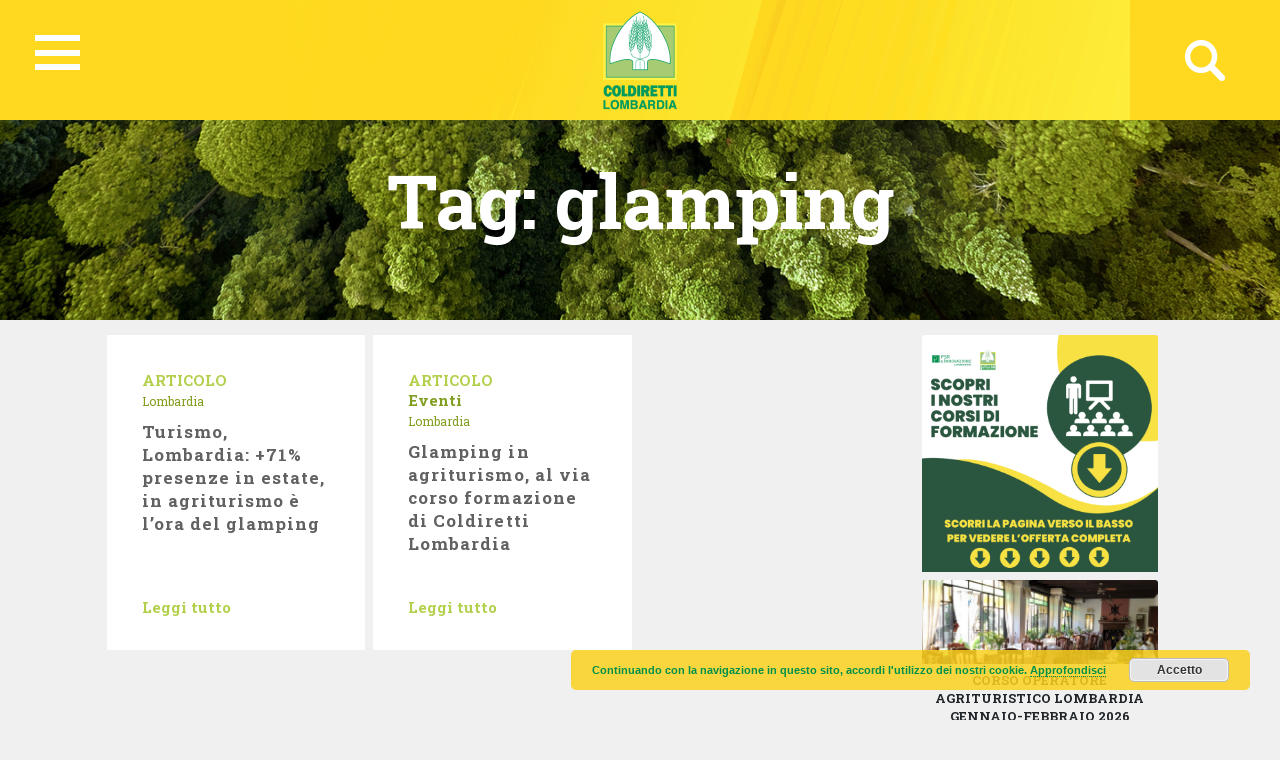

--- FILE ---
content_type: text/html; charset=UTF-8
request_url: https://lombardia.coldiretti.it/tag/glamping/
body_size: 49129
content:
<!DOCTYPE HTML>
<html>
<head>
	    <title>Coldiretti - LOMBARDIA</title>
    <meta charset="utf-8">
    <meta name="description" content="Coltiviamo un grande amore. L&#039;Italia">
    <meta http-equiv="X-UA-Compatible" content="IE=edge">
    <meta name="viewport" content="width=device-width, initial-scale=1, shrink-to-fit=no">
			
	<!-- Global site tag (gtag.js) - Google Analytics -->
	<script async src="https://www.googletagmanager.com/gtag/js?id=UA-79320204-7"></script>
	<script>
	  window.dataLayer = window.dataLayer || [];
	  function gtag(){dataLayer.push(arguments);}
	  gtag('js', new Date());

	  gtag('config', 'UA-79320204-7');
	</script>

    <meta name='robots' content='index, follow, max-image-preview:large, max-snippet:-1, max-video-preview:-1' />

	<!-- This site is optimized with the Yoast SEO plugin v18.4.1 - https://yoast.com/wordpress/plugins/seo/ -->
	<link rel="canonical" href="https://lombardia.coldiretti.it/tag/glamping/" />
	<meta property="og:locale" content="it_IT" />
	<meta property="og:type" content="article" />
	<meta property="og:title" content="glamping Archives - Lombardia Coldiretti" />
	<meta property="og:url" content="https://lombardia.coldiretti.it/tag/glamping/" />
	<meta property="og:site_name" content="Lombardia Coldiretti" />
	<meta name="twitter:card" content="summary_large_image" />
	<script type="application/ld+json" class="yoast-schema-graph">{"@context":"https://schema.org","@graph":[{"@type":"WebSite","@id":"https://milano-lodi-monza-brianza.coldiretti.it/#website","url":"https://milano-lodi-monza-brianza.coldiretti.it/","name":"Lombardia Coldiretti","description":"Coltiviamo un grande amore. L&#039;Italia","potentialAction":[{"@type":"SearchAction","target":{"@type":"EntryPoint","urlTemplate":"https://milano-lodi-monza-brianza.coldiretti.it/?s={search_term_string}"},"query-input":"required name=search_term_string"}],"inLanguage":"it-IT"},{"@type":"CollectionPage","@id":"https://lombardia.coldiretti.it/tag/glamping/#webpage","url":"https://lombardia.coldiretti.it/tag/glamping/","name":"glamping Archives - Lombardia Coldiretti","isPartOf":{"@id":"https://milano-lodi-monza-brianza.coldiretti.it/#website"},"breadcrumb":{"@id":"https://lombardia.coldiretti.it/tag/glamping/#breadcrumb"},"inLanguage":"it-IT","potentialAction":[{"@type":"ReadAction","target":["https://lombardia.coldiretti.it/tag/glamping/"]}]},{"@type":"BreadcrumbList","@id":"https://lombardia.coldiretti.it/tag/glamping/#breadcrumb","itemListElement":[{"@type":"ListItem","position":1,"name":"Home","item":"https://milano-lodi-monza-brianza.coldiretti.it/"},{"@type":"ListItem","position":2,"name":"glamping"}]}]}</script>
	<!-- / Yoast SEO plugin. -->


<link rel='dns-prefetch' href='//s.w.org' />
<link rel="alternate" type="application/rss+xml" title="Lombardia Coldiretti &raquo; glamping Feed del tag" href="https://lombardia.coldiretti.it/tag/glamping/feed/" />
<script type="text/javascript">
window._wpemojiSettings = {"baseUrl":"https:\/\/s.w.org\/images\/core\/emoji\/13.1.0\/72x72\/","ext":".png","svgUrl":"https:\/\/s.w.org\/images\/core\/emoji\/13.1.0\/svg\/","svgExt":".svg","source":{"concatemoji":"https:\/\/lombardia.coldiretti.it\/wp-includes\/js\/wp-emoji-release.min.js?ver=5.9.2"}};
/*! This file is auto-generated */
!function(e,a,t){var n,r,o,i=a.createElement("canvas"),p=i.getContext&&i.getContext("2d");function s(e,t){var a=String.fromCharCode;p.clearRect(0,0,i.width,i.height),p.fillText(a.apply(this,e),0,0);e=i.toDataURL();return p.clearRect(0,0,i.width,i.height),p.fillText(a.apply(this,t),0,0),e===i.toDataURL()}function c(e){var t=a.createElement("script");t.src=e,t.defer=t.type="text/javascript",a.getElementsByTagName("head")[0].appendChild(t)}for(o=Array("flag","emoji"),t.supports={everything:!0,everythingExceptFlag:!0},r=0;r<o.length;r++)t.supports[o[r]]=function(e){if(!p||!p.fillText)return!1;switch(p.textBaseline="top",p.font="600 32px Arial",e){case"flag":return s([127987,65039,8205,9895,65039],[127987,65039,8203,9895,65039])?!1:!s([55356,56826,55356,56819],[55356,56826,8203,55356,56819])&&!s([55356,57332,56128,56423,56128,56418,56128,56421,56128,56430,56128,56423,56128,56447],[55356,57332,8203,56128,56423,8203,56128,56418,8203,56128,56421,8203,56128,56430,8203,56128,56423,8203,56128,56447]);case"emoji":return!s([10084,65039,8205,55357,56613],[10084,65039,8203,55357,56613])}return!1}(o[r]),t.supports.everything=t.supports.everything&&t.supports[o[r]],"flag"!==o[r]&&(t.supports.everythingExceptFlag=t.supports.everythingExceptFlag&&t.supports[o[r]]);t.supports.everythingExceptFlag=t.supports.everythingExceptFlag&&!t.supports.flag,t.DOMReady=!1,t.readyCallback=function(){t.DOMReady=!0},t.supports.everything||(n=function(){t.readyCallback()},a.addEventListener?(a.addEventListener("DOMContentLoaded",n,!1),e.addEventListener("load",n,!1)):(e.attachEvent("onload",n),a.attachEvent("onreadystatechange",function(){"complete"===a.readyState&&t.readyCallback()})),(n=t.source||{}).concatemoji?c(n.concatemoji):n.wpemoji&&n.twemoji&&(c(n.twemoji),c(n.wpemoji)))}(window,document,window._wpemojiSettings);
</script>
<style type="text/css">
img.wp-smiley,
img.emoji {
	display: inline !important;
	border: none !important;
	box-shadow: none !important;
	height: 1em !important;
	width: 1em !important;
	margin: 0 0.07em !important;
	vertical-align: -0.1em !important;
	background: none !important;
	padding: 0 !important;
}
</style>
	<link rel='stylesheet' id='sbi_styles-css'  href='https://lombardia.coldiretti.it/wp-content/plugins/instagram-feed/css/sbi-styles.min.css?ver=6.0.4' type='text/css' media='all' />
<link rel='stylesheet' id='wp-block-library-css'  href='https://lombardia.coldiretti.it/wp-includes/css/dist/block-library/style.min.css?ver=5.9.2' type='text/css' media='all' />
<style id='global-styles-inline-css' type='text/css'>
body{--wp--preset--color--black: #000000;--wp--preset--color--cyan-bluish-gray: #abb8c3;--wp--preset--color--white: #ffffff;--wp--preset--color--pale-pink: #f78da7;--wp--preset--color--vivid-red: #cf2e2e;--wp--preset--color--luminous-vivid-orange: #ff6900;--wp--preset--color--luminous-vivid-amber: #fcb900;--wp--preset--color--light-green-cyan: #7bdcb5;--wp--preset--color--vivid-green-cyan: #00d084;--wp--preset--color--pale-cyan-blue: #8ed1fc;--wp--preset--color--vivid-cyan-blue: #0693e3;--wp--preset--color--vivid-purple: #9b51e0;--wp--preset--gradient--vivid-cyan-blue-to-vivid-purple: linear-gradient(135deg,rgba(6,147,227,1) 0%,rgb(155,81,224) 100%);--wp--preset--gradient--light-green-cyan-to-vivid-green-cyan: linear-gradient(135deg,rgb(122,220,180) 0%,rgb(0,208,130) 100%);--wp--preset--gradient--luminous-vivid-amber-to-luminous-vivid-orange: linear-gradient(135deg,rgba(252,185,0,1) 0%,rgba(255,105,0,1) 100%);--wp--preset--gradient--luminous-vivid-orange-to-vivid-red: linear-gradient(135deg,rgba(255,105,0,1) 0%,rgb(207,46,46) 100%);--wp--preset--gradient--very-light-gray-to-cyan-bluish-gray: linear-gradient(135deg,rgb(238,238,238) 0%,rgb(169,184,195) 100%);--wp--preset--gradient--cool-to-warm-spectrum: linear-gradient(135deg,rgb(74,234,220) 0%,rgb(151,120,209) 20%,rgb(207,42,186) 40%,rgb(238,44,130) 60%,rgb(251,105,98) 80%,rgb(254,248,76) 100%);--wp--preset--gradient--blush-light-purple: linear-gradient(135deg,rgb(255,206,236) 0%,rgb(152,150,240) 100%);--wp--preset--gradient--blush-bordeaux: linear-gradient(135deg,rgb(254,205,165) 0%,rgb(254,45,45) 50%,rgb(107,0,62) 100%);--wp--preset--gradient--luminous-dusk: linear-gradient(135deg,rgb(255,203,112) 0%,rgb(199,81,192) 50%,rgb(65,88,208) 100%);--wp--preset--gradient--pale-ocean: linear-gradient(135deg,rgb(255,245,203) 0%,rgb(182,227,212) 50%,rgb(51,167,181) 100%);--wp--preset--gradient--electric-grass: linear-gradient(135deg,rgb(202,248,128) 0%,rgb(113,206,126) 100%);--wp--preset--gradient--midnight: linear-gradient(135deg,rgb(2,3,129) 0%,rgb(40,116,252) 100%);--wp--preset--duotone--dark-grayscale: url('#wp-duotone-dark-grayscale');--wp--preset--duotone--grayscale: url('#wp-duotone-grayscale');--wp--preset--duotone--purple-yellow: url('#wp-duotone-purple-yellow');--wp--preset--duotone--blue-red: url('#wp-duotone-blue-red');--wp--preset--duotone--midnight: url('#wp-duotone-midnight');--wp--preset--duotone--magenta-yellow: url('#wp-duotone-magenta-yellow');--wp--preset--duotone--purple-green: url('#wp-duotone-purple-green');--wp--preset--duotone--blue-orange: url('#wp-duotone-blue-orange');--wp--preset--font-size--small: 13px;--wp--preset--font-size--medium: 20px;--wp--preset--font-size--large: 36px;--wp--preset--font-size--x-large: 42px;}.has-black-color{color: var(--wp--preset--color--black) !important;}.has-cyan-bluish-gray-color{color: var(--wp--preset--color--cyan-bluish-gray) !important;}.has-white-color{color: var(--wp--preset--color--white) !important;}.has-pale-pink-color{color: var(--wp--preset--color--pale-pink) !important;}.has-vivid-red-color{color: var(--wp--preset--color--vivid-red) !important;}.has-luminous-vivid-orange-color{color: var(--wp--preset--color--luminous-vivid-orange) !important;}.has-luminous-vivid-amber-color{color: var(--wp--preset--color--luminous-vivid-amber) !important;}.has-light-green-cyan-color{color: var(--wp--preset--color--light-green-cyan) !important;}.has-vivid-green-cyan-color{color: var(--wp--preset--color--vivid-green-cyan) !important;}.has-pale-cyan-blue-color{color: var(--wp--preset--color--pale-cyan-blue) !important;}.has-vivid-cyan-blue-color{color: var(--wp--preset--color--vivid-cyan-blue) !important;}.has-vivid-purple-color{color: var(--wp--preset--color--vivid-purple) !important;}.has-black-background-color{background-color: var(--wp--preset--color--black) !important;}.has-cyan-bluish-gray-background-color{background-color: var(--wp--preset--color--cyan-bluish-gray) !important;}.has-white-background-color{background-color: var(--wp--preset--color--white) !important;}.has-pale-pink-background-color{background-color: var(--wp--preset--color--pale-pink) !important;}.has-vivid-red-background-color{background-color: var(--wp--preset--color--vivid-red) !important;}.has-luminous-vivid-orange-background-color{background-color: var(--wp--preset--color--luminous-vivid-orange) !important;}.has-luminous-vivid-amber-background-color{background-color: var(--wp--preset--color--luminous-vivid-amber) !important;}.has-light-green-cyan-background-color{background-color: var(--wp--preset--color--light-green-cyan) !important;}.has-vivid-green-cyan-background-color{background-color: var(--wp--preset--color--vivid-green-cyan) !important;}.has-pale-cyan-blue-background-color{background-color: var(--wp--preset--color--pale-cyan-blue) !important;}.has-vivid-cyan-blue-background-color{background-color: var(--wp--preset--color--vivid-cyan-blue) !important;}.has-vivid-purple-background-color{background-color: var(--wp--preset--color--vivid-purple) !important;}.has-black-border-color{border-color: var(--wp--preset--color--black) !important;}.has-cyan-bluish-gray-border-color{border-color: var(--wp--preset--color--cyan-bluish-gray) !important;}.has-white-border-color{border-color: var(--wp--preset--color--white) !important;}.has-pale-pink-border-color{border-color: var(--wp--preset--color--pale-pink) !important;}.has-vivid-red-border-color{border-color: var(--wp--preset--color--vivid-red) !important;}.has-luminous-vivid-orange-border-color{border-color: var(--wp--preset--color--luminous-vivid-orange) !important;}.has-luminous-vivid-amber-border-color{border-color: var(--wp--preset--color--luminous-vivid-amber) !important;}.has-light-green-cyan-border-color{border-color: var(--wp--preset--color--light-green-cyan) !important;}.has-vivid-green-cyan-border-color{border-color: var(--wp--preset--color--vivid-green-cyan) !important;}.has-pale-cyan-blue-border-color{border-color: var(--wp--preset--color--pale-cyan-blue) !important;}.has-vivid-cyan-blue-border-color{border-color: var(--wp--preset--color--vivid-cyan-blue) !important;}.has-vivid-purple-border-color{border-color: var(--wp--preset--color--vivid-purple) !important;}.has-vivid-cyan-blue-to-vivid-purple-gradient-background{background: var(--wp--preset--gradient--vivid-cyan-blue-to-vivid-purple) !important;}.has-light-green-cyan-to-vivid-green-cyan-gradient-background{background: var(--wp--preset--gradient--light-green-cyan-to-vivid-green-cyan) !important;}.has-luminous-vivid-amber-to-luminous-vivid-orange-gradient-background{background: var(--wp--preset--gradient--luminous-vivid-amber-to-luminous-vivid-orange) !important;}.has-luminous-vivid-orange-to-vivid-red-gradient-background{background: var(--wp--preset--gradient--luminous-vivid-orange-to-vivid-red) !important;}.has-very-light-gray-to-cyan-bluish-gray-gradient-background{background: var(--wp--preset--gradient--very-light-gray-to-cyan-bluish-gray) !important;}.has-cool-to-warm-spectrum-gradient-background{background: var(--wp--preset--gradient--cool-to-warm-spectrum) !important;}.has-blush-light-purple-gradient-background{background: var(--wp--preset--gradient--blush-light-purple) !important;}.has-blush-bordeaux-gradient-background{background: var(--wp--preset--gradient--blush-bordeaux) !important;}.has-luminous-dusk-gradient-background{background: var(--wp--preset--gradient--luminous-dusk) !important;}.has-pale-ocean-gradient-background{background: var(--wp--preset--gradient--pale-ocean) !important;}.has-electric-grass-gradient-background{background: var(--wp--preset--gradient--electric-grass) !important;}.has-midnight-gradient-background{background: var(--wp--preset--gradient--midnight) !important;}.has-small-font-size{font-size: var(--wp--preset--font-size--small) !important;}.has-medium-font-size{font-size: var(--wp--preset--font-size--medium) !important;}.has-large-font-size{font-size: var(--wp--preset--font-size--large) !important;}.has-x-large-font-size{font-size: var(--wp--preset--font-size--x-large) !important;}
</style>
<link rel='stylesheet' id='contact-form-7-css'  href='https://lombardia.coldiretti.it/wp-content/plugins/contact-form-7/includes/css/styles.css?ver=5.5.6' type='text/css' media='all' />
<link rel='stylesheet' id='searchandfilter-css'  href='https://lombardia.coldiretti.it/wp-content/plugins/search-filter/style.css?ver=1' type='text/css' media='all' />
<link rel='stylesheet' id='wpsl-styles-css'  href='https://lombardia.coldiretti.it/wp-content/plugins/wp-store-locator/css/styles.min.css?ver=2.2.235' type='text/css' media='all' />
<link rel='stylesheet' id='bootstrap-css-css'  href='https://lombardia.coldiretti.it/wp-content/themes/regionali/assets/css/bootstrap.min.css?ver=5.9.2' type='text/css' media='all' />
<link rel='stylesheet' id='font-awesome-css'  href='https://lombardia.coldiretti.it/wp-content/themes/regionali/assets/css/all.css?ver=5.9.2' type='text/css' media='all' />
<link rel='stylesheet' id='ekko-lightbox-css'  href='https://lombardia.coldiretti.it/wp-content/themes/regionali/assets/css/ekko-lightbox.css?ver=5.9.2' type='text/css' media='all' />
<link rel='stylesheet' id='swiper-css'  href='https://lombardia.coldiretti.it/wp-content/themes/regionali/assets/css/swiper.min.css?ver=5.9.2' type='text/css' media='all' />
<link rel='stylesheet' id='main-css-css'  href='https://lombardia.coldiretti.it/wp-content/themes/regionali/assets/css/main.css?ver=5.9.2' type='text/css' media='all' />
<link rel='stylesheet' id='wp-social-sharing-css'  href='https://lombardia.coldiretti.it/wp-content/plugins/wp-social-sharing/static/socialshare.css?ver=1.6' type='text/css' media='all' />
<link rel='stylesheet' id='weathericons-css'  href='https://lombardia.coldiretti.it/wp-content/plugins/weathersocio//weathericons/css/weather-icons.min.css?ver=2.0.8' type='text/css' media='all' />
<link rel='stylesheet' id='weatherwindicons-css'  href='https://lombardia.coldiretti.it/wp-content/plugins/weathersocio//weathericons/css/weather-icons-wind.min.css?ver=2.0.8' type='text/css' media='all' />
<link rel='stylesheet' id='select2-css'  href='https://lombardia.coldiretti.it/wp-content/plugins/weathersocio//assets/css/select2.min.css?ver=4.0.6' type='text/css' media='all' />
<link rel='stylesheet' id='weathersocio-css'  href='https://lombardia.coldiretti.it/wp-content/plugins/weathersocio//WeatherSocio.css?ver=1.0.0' type='text/css' media='all' />
<script type='text/javascript' src='https://lombardia.coldiretti.it/wp-includes/js/jquery/jquery.min.js?ver=3.6.0' id='jquery-core-js'></script>
<script type='text/javascript' src='https://lombardia.coldiretti.it/wp-includes/js/jquery/jquery-migrate.min.js?ver=3.3.2' id='jquery-migrate-js'></script>
<link rel="https://api.w.org/" href="https://lombardia.coldiretti.it/wp-json/" /><link rel="alternate" type="application/json" href="https://lombardia.coldiretti.it/wp-json/wp/v2/tags/3893" /><link rel="EditURI" type="application/rsd+xml" title="RSD" href="https://lombardia.coldiretti.it/xmlrpc.php?rsd" />
<link rel="wlwmanifest" type="application/wlwmanifest+xml" href="https://lombardia.coldiretti.it/wp-includes/wlwmanifest.xml" /> 
<meta name="generator" content="WordPress 5.9.2" />
			<script>
				var ajaxUrl = "https://lombardia.coldiretti.it/wp-admin/admin-ajax.php";
			</script>

			</head>
<body id="myPage" data-spy="scroll" data-target=".navbar" data-offset="50">
<div class="container-fluid">
	<div id="header" class="p-0" style="margin-left: -15px;">
		<nav id="global-nav" class="nav">
			
			<div class="container text-center">
				
				<!-- Collapse button -->
				<button id="hamburger" type="button" class="hamburger is-closed" data-toggle="offcanvas">
					<span class="hamb-top"></span>
					<span class="hamb-middle"></span>
					<span class="hamb-bottom"></span>
				</button>
				
				<div id="wrapper" style="display: none;">
					<div class="federazione federazione-search-inline federazione_menu">
						<div class="federazione-inner">
							<div class="text">
								<span>Federazioni:</span><span style="font-weight: normal;">Seleziona la federazione Coldiretti a cui vuoi accedere</span>
							</div>
							<div class="select-wrap">
								<select name="prettyfied" class="prettyfied">
									<option value="" selected>Seleziona Regione...</option>
									<option data-icon="" data-html-text="Abruzzo" value="http://www.abruzzo.coldiretti.it">Abruzzo</option>
<option data-icon="" data-html-text="Basilicata" value="http://www.basilicata.coldiretti.it">Basilicata</option>
<option data-icon="" data-html-text="Calabria" value="http://www.calabria.coldiretti.it">Calabria</option>
<option data-icon="" data-html-text="Campania" value="http://www.campania.coldiretti.it">Campania</option>
<option data-icon="" data-html-text="Emilia romagna" value="http://www.emilia-romagna.coldiretti.it">Emilia romagna</option>
<option data-icon="" data-html-text="Friuli Venezia Giulia" value="http://www.friuliveneziagiulia.coldiretti.it">Friuli Venezia Giulia</option>
<option data-icon="" data-html-text="Lazio" value="https://lazio.coldiretti.it">Lazio</option>
<option data-icon="" data-html-text="Liguria" value="http://www.liguria.coldiretti.it">Liguria</option>
<option data-icon="" data-html-text="Lombardia" value="https://lombardia.coldiretti.it">Lombardia</option>
<option data-icon="" data-html-text="Marche" value="http://www.marche.coldiretti.it">Marche</option>
<option data-icon="" data-html-text="Molise" value="http://www.molise.coldiretti.it">Molise</option>
<option data-icon="" data-html-text="Piemonte" value="http://www.piemonte.coldiretti.it">Piemonte</option>
<option data-icon="" data-html-text="Puglia" value="http://www.puglia.coldiretti.it">Puglia</option>
<option data-icon="" data-html-text="Sardegna" value="http://www.sardegna.coldiretti.it">Sardegna</option>
<option data-icon="" data-html-text="Sicilia" value="http://www.sicilia.coldiretti.it">Sicilia</option>
<option data-icon="" data-html-text="Toscana" value="http://www.toscana.coldiretti.it">Toscana</option>
<option data-icon="" data-html-text="Trentino Alto Adige" value="http://www.coldirettitrentinoaltoadige.it/">Trentino Alto Adige</option>
<option data-icon="" data-html-text="Umbria" value="http://www.umbria.coldiretti.it">Umbria</option>
<option data-icon="" data-html-text="Valle d'Aosta" value="http://www.valledaosta.coldiretti.it">Valle d'Aosta</option>
<option data-icon="" data-html-text="Veneto" value="http://www.veneto.coldiretti.it">Veneto</option>
								  </select>

								  <select name="prettyfied2" class="prettyfied">
									<option value="" selected>Seleziona Provincia...</option>
									<option data-icon="" data-html-text="Alessandria" value="http://www.alessandria.coldiretti.it/">Alessandria</option>
<option data-icon="" data-html-text="Ancona" value="http://www.ancona.coldiretti.it/">Ancona</option>
<option data-icon="" data-html-text="Aosta" value="http://www.valledaosta.coldiretti.it/">Aosta</option>
<option data-icon="" data-html-text="Arezzo" value="http://www.arezzo.coldiretti.it/">Arezzo</option>
<option data-icon="" data-html-text="Ascoli Piceno" value="http://www.ascoli-piceno.coldiretti.it/">Ascoli Piceno</option>
<option data-icon="" data-html-text="Asti" value="http://www.asti.coldiretti.it/">Asti</option>
<option data-icon="" data-html-text="Avellino" value="http://www.avellino.coldiretti.it/">Avellino</option>
<option data-icon="" data-html-text="Bari" value="http://www.bari.coldiretti.it/">Bari</option>
<option data-icon="" data-html-text="Belluno" value="http://www.belluno.coldiretti.it/">Belluno</option>
<option data-icon="" data-html-text="Benevento" value="http://www.benevento.coldiretti.it/">Benevento</option>
<option data-icon="" data-html-text="Bergamo" value="https://bergamo.coldiretti.it/">Bergamo</option>
<option data-icon="" data-html-text="Bologna" value="http://www.bologna.coldiretti.it/">Bologna</option>
<option data-icon="" data-html-text="Bolzano" value="http://www.coldirettitrentinoaltoadige.it/">Bolzano</option>
<option data-icon="" data-html-text="Brescia" value="https://brescia.coldiretti.it/">Brescia</option>
<option data-icon="" data-html-text="Brindisi" value="http://www.brindisi.coldiretti.it/">Brindisi</option>
<option data-icon="" data-html-text="Cagliari" value="http://www.cagliari.coldiretti.it/">Cagliari</option>
<option data-icon="" data-html-text="Caltanissetta" value="http://www.caltanissetta.coldiretti.it/">Caltanissetta</option>
<option data-icon="" data-html-text="Campobasso" value="http://www.molise.coldiretti.it/">Campobasso</option>
<option data-icon="" data-html-text="Caserta" value="http://www.caserta.coldiretti.it/">Caserta</option>
<option data-icon="" data-html-text="Catania" value="http://www.catania.coldiretti.it/">Catania</option>
<option data-icon="" data-html-text="Catanzaro" value="http://www.catanzaro.coldiretti.it/">Catanzaro</option>
<option data-icon="" data-html-text="Como" value="https://como-lecco.coldiretti.it/">Como</option>
<option data-icon="" data-html-text="Cosenza" value="http://www.cosenza.coldiretti.it/">Cosenza</option>
<option data-icon="" data-html-text="Cremona" value="https://cremona.coldiretti.it/">Cremona</option>
<option data-icon="" data-html-text="Cuneo" value="http://www.cuneo.coldiretti.it/">Cuneo</option>
<option data-icon="" data-html-text="Enna" value="http://www.enna.coldiretti.it/">Enna</option>
<option data-icon="" data-html-text="Ferrara" value="http://www.ferrara.coldiretti.it/">Ferrara</option>
<option data-icon="" data-html-text="Firenze" value="http://www.firenze.coldiretti.it/">Firenze</option>
<option data-icon="" data-html-text="Foggia" value="http://www.foggia.coldiretti.it/">Foggia</option>
<option data-icon="" data-html-text="Forlì" value="http://www.forli-cesena.coldiretti.it/">Forlì</option>
<option data-icon="" data-html-text="Frosinone" value="https://frosinone.coldiretti.it/">Frosinone</option>
<option data-icon="" data-html-text="Genova" value="http://www.genova.coldiretti.it/">Genova</option>
<option data-icon="" data-html-text="Gorizia" value="http://www.gorizia.coldiretti.it/">Gorizia</option>
<option data-icon="" data-html-text="Grosseto" value="http://www.grosseto.coldiretti.it/">Grosseto</option>
<option data-icon="" data-html-text="Imperia" value="http://www.imperia.coldiretti.it/">Imperia</option>
<option data-icon="" data-html-text="Isernia" value="http://www.molise.coldiretti.it/">Isernia</option>
<option data-icon="" data-html-text="La Spezia" value="http://www.laspezia.coldiretti.it/">La Spezia</option>
<option data-icon="" data-html-text="L'Aquila" value="http://www.abruzzo.coldiretti.it/">L'Aquila</option>
<option data-icon="" data-html-text="Latina" value="https://latina.coldiretti.it/">Latina</option>
<option data-icon="" data-html-text="Lecce" value="http://www.lecce.coldiretti.it/">Lecce</option>
<option data-icon="" data-html-text="Livorno" value="http://www.livorno.coldiretti.it/">Livorno</option>
<option data-icon="" data-html-text="Lucca" value="http://www.lucca.coldiretti.it/">Lucca</option>
<option data-icon="" data-html-text="Macerata" value="http://www.macerata.coldiretti.it/">Macerata</option>
<option data-icon="" data-html-text="Mantova" value="https://mantova.coldiretti.it/">Mantova</option>
<option data-icon="" data-html-text="Massa Carrara" value="http://www.massacarrara.coldiretti.it/">Massa Carrara</option>
<option data-icon="" data-html-text="Matera" value="http://www.basilicata.coldiretti.it/">Matera</option>
<option data-icon="" data-html-text="Messina" value="http://www.messina.coldiretti.it/">Messina</option>
<option data-icon="" data-html-text="Milano" value="https://milano-lodi-monza-brianza.coldiretti.it/">Milano</option>
<option data-icon="" data-html-text="Modena" value="http://www.modena.coldiretti.it/">Modena</option>
<option data-icon="" data-html-text="Napoli" value="http://www.napoli.coldiretti.it/">Napoli</option>
<option data-icon="" data-html-text="Novara" value="http://www.novara.coldiretti.it/">Novara</option>
<option data-icon="" data-html-text="Nuoro" value="http://www.nuoro.coldiretti.it/">Nuoro</option>
<option data-icon="" data-html-text="Oristano" value="http://www.oristano.coldiretti.it/">Oristano</option>
<option data-icon="" data-html-text="Padova" value="http://www.padova.coldiretti.it/">Padova</option>
<option data-icon="" data-html-text="Palermo" value="http://www.palermo.coldiretti.it/">Palermo</option>
<option data-icon="" data-html-text="Parma" value="http://www.parma.coldiretti.it/">Parma</option>
<option data-icon="" data-html-text="Pavia" value="https://pavia.coldiretti.it/">Pavia</option>
<option data-icon="" data-html-text="Perugia" value="http://www.perugia.coldiretti.it/">Perugia</option>
<option data-icon="" data-html-text="Pesaro" value="http://www.pesaro-urbino.coldiretti.it/">Pesaro</option>
<option data-icon="" data-html-text="Piacenza" value="http://www.piacenza.coldiretti.it/">Piacenza</option>
<option data-icon="" data-html-text="Pistoia" value="http://www.pistoia.coldiretti.it/">Pistoia</option>
<option data-icon="" data-html-text="Pordenone" value="http://www.pordenone.coldiretti.it/">Pordenone</option>
<option data-icon="" data-html-text="Ragusa" value="http://www.ragusa.coldiretti.it/">Ragusa</option>
<option data-icon="" data-html-text="Ravenna" value="http://www.ravenna.coldiretti.it/">Ravenna</option>
<option data-icon="" data-html-text="Reggio Calabria" value="http://www.reggiocalabria.coldiretti.it/">Reggio Calabria</option>
<option data-icon="" data-html-text="Reggio Emilia" value="http://www.reggio-emilia.coldiretti.it/">Reggio Emilia</option>
<option data-icon="" data-html-text="Rieti" value="https://rieti.coldiretti.it/">Rieti</option>
<option data-icon="" data-html-text="Rimini" value="http://www.rimini.coldiretti.it/">Rimini</option>
<option data-icon="" data-html-text="Roma" value="https://roma.coldiretti.it/">Roma</option>
<option data-icon="" data-html-text="Rovigo" value="http://www.rovigo.coldiretti.it/">Rovigo</option>
<option data-icon="" data-html-text="Salerno" value="http://www.salerno.coldiretti.it/">Salerno</option>
<option data-icon="" data-html-text="Sassari" value="http://www.sardegna.coldiretti.it/">Sassari</option>
<option data-icon="" data-html-text="Savona" value="http://www.savona.coldiretti.it/">Savona</option>
<option data-icon="" data-html-text="Siena" value="http://www.siena.coldiretti.it/">Siena</option>
<option data-icon="" data-html-text="Siracusa" value="http://www.siracusa.coldiretti.it/">Siracusa</option>
<option data-icon="" data-html-text="Sondrio" value="https://sondrio.coldiretti.it/">Sondrio</option>
<option data-icon="" data-html-text="Taranto" value="http://www.taranto.coldiretti.it/">Taranto</option>
<option data-icon="" data-html-text="Teramo" value="http://www.abruzzo.coldiretti.it/">Teramo</option>
<option data-icon="" data-html-text="Terni" value="http://www.terni.coldiretti.it/">Terni</option>
<option data-icon="" data-html-text="Torino" value="http://www.torino.coldiretti.it/">Torino</option>
<option data-icon="" data-html-text="Trapani" value="http://www.trapani.coldiretti.it/">Trapani</option>
<option data-icon="" data-html-text="Trento" value="http://www.coldirettitrentinoaltoadige.it/">Trento</option>
<option data-icon="" data-html-text="Treviso" value="http://www.treviso.coldiretti.it/">Treviso</option>
<option data-icon="" data-html-text="Trieste" value="http://www.trieste.coldiretti.it/">Trieste</option>
<option data-icon="" data-html-text="Udine" value="http://www.udine.coldiretti.it/">Udine</option>
<option data-icon="" data-html-text="Varese" value="https://varese.coldiretti.it/">Varese</option>
<option data-icon="" data-html-text="Venezia" value="http://www.venezia.coldiretti.it/">Venezia</option>
<option data-icon="" data-html-text="Vercelli" value="http://www.vercelli-biella.coldiretti.it/">Vercelli</option>
<option data-icon="" data-html-text="Verona" value="http://www.verona.coldiretti.it/">Verona</option>
<option data-icon="" data-html-text="Vicenza" value="http://www.vicenza.coldiretti.it/">Vicenza</option>
<option data-icon="" data-html-text="Viterbo" value="https://viterbo.coldiretti.it/">Viterbo</option>
								</select>
										
							</div>
						</div>
					</div>
				
					<ul class="menu">
						<div style='float: left;' class="col-md-6 col-xl-3 sub-menu my-xl-5 mt-5 mb-4">
                                <h6 class="sub-title text-uppercase font-weight-bold white-text">Lombardia</h6>
                                <ul class="caret-style pl-0">

<li class=""><i class="fas fa-angle-right"></i> <a class="menu-item mb-0"  href="https://lombardia.coldiretti.it/coldiretti-lombardia-chi-siamo/">Chi siamo</a></li>
<li class=""><i class="fas fa-angle-right"></i> <a class="menu-item mb-0"  href="https://lombardia.coldiretti.it/cariche-istituzionali-coldiretti-lombardia/">Cariche istituzionali</a></li>
<li class=""><i class="fas fa-angle-right"></i> <a class="menu-item mb-0"  href="https://lombardia.coldiretti.it/le-nostre-sedi/">Le nostre sedi</a></li>
<li class=""><i class="fas fa-angle-right"></i> <a class="menu-item mb-0"  href="https://lombardia.coldiretti.it/contattaci/">Contatti</a></li>
<li class=""><i class="fas fa-angle-right"></i> <a class="menu-item mb-0"  href="https://lombardia.coldiretti.it/category/news/">News</a></li>
<li class=""><i class="fas fa-angle-right"></i> <a class="menu-item mb-0"  href="/eventi">Eventi</a></li>
<li class=""><i class="fas fa-angle-right"></i> <a class="menu-item mb-0"  href="https://lombardia.coldiretti.it/trasparenza/">Obblighi di pubblicità / trasparenza contributi pubblici &#8211; art. 35</a></li>

</ul>
                            </div>
<div style='float: left;' class="col-md-6 col-xl-3 sub-menu my-xl-5 mt-5 mb-4">
                                <h6 class="sub-title text-uppercase font-weight-bold white-text">Le Attività</h6>
                                <ul class="caret-style pl-0">

<li class=""><i class="fas fa-angle-right"></i> <a class="menu-item mb-0"  href="https://lombardia.coldiretti.it/category/formazione/">Formazione</a></li>
<li class=""><i class="fas fa-angle-right"></i> <a class="menu-item mb-0"  href="https://lombardia.coldiretti.it/category/progetti/">Progetti</a></li>

</ul>
                            </div>
<div style='float: left;' class="col-md-6 col-xl-3 sub-menu my-xl-5 mt-5 mb-4">
                                <h6 class="sub-title text-uppercase font-weight-bold white-text">Struttura Coldiretti</h6>
                                <ul class="caret-style pl-0">

<li class=""><i class="fas fa-angle-right"></i> <a class="menu-item mb-0"  target='_blank'  href="http://giovanimpresa.coldiretti.it/">Giovani Impresa</a></li>
<li class=""><i class="fas fa-angle-right"></i> <a class="menu-item mb-0"  target='_blank'  href="https://www.coldiretti.it/servizio/federpensionati-coldiretti">Federpensionati</a></li>
<li class=""><i class="fas fa-angle-right"></i> <a class="menu-item mb-0"  target='_blank'  href="https://donneimpresa.coldiretti.it/">Donne Impresa</a></li>
<li class=""><i class="fas fa-angle-right"></i> <a class="menu-item mb-0"  target='_blank'  href="http://www.cafcoldiretti.it/">CAF</a></li>
<li class=""><i class="fas fa-angle-right"></i> <a class="menu-item mb-0"  target='_blank'  href="http://www.caa.coldiretti.it/">CAA</a></li>
<li class=""><i class="fas fa-angle-right"></i> <a class="menu-item mb-0"  target='_blank'  href="http://www.epaca.it/">EPACA</a></li>
<li class=""><i class="fas fa-angle-right"></i> <a class="menu-item mb-0"  target='_blank'  href="https://www.campagnamica.it/la-nostra-rete/gli-agriturismi/">Terranostra</a></li>
<li class=""><i class="fas fa-angle-right"></i> <a class="menu-item mb-0"  target='_blank'  href="http://www.uecoop.org">UE Coop</a></li>

</ul>
                            </div>
<div style='float: left;' class="col-md-6 col-xl-3 sub-menu my-xl-5 mt-5 mb-4">
                                <h6 class="sub-title text-uppercase font-weight-bold white-text">WWW</h6>
                                <ul class="caret-style pl-0">

<li class=""><i class="fas fa-angle-right"></i> <a class="menu-item mb-0"  target='_blank'  href="https://www.coldiretti.it">Coldiretti</a></li>
<li class=""><i class="fas fa-angle-right"></i> <a class="menu-item mb-0"  target='_blank'  href="https://www.campagnamica.it/">Campagna Amica</a></li>
<li class=""><i class="fas fa-angle-right"></i> <a class="menu-item mb-0"  target='_blank'  href="https://www.ilpuntocoldiretti.it">Il punto Coldiretti</a></li>
<li class=""><i class="fas fa-angle-right"></i> <a class="menu-item mb-0"  target='_blank'  href="https://www.agricorporatefinance.it/">AgriCorporateFinance</a></li>

</ul>
                            </div>
					</ul>
					
				</div>
				
				<a href="https://lombardia.coldiretti.it">
					<img id="logo" src="https://lombardia.coldiretti.it/wp-content/themes/regionali/assets/img/logo-lombardia.png">			
				</a>
				<a href="javascript:;" onclick="showhideSearch();" class="search-toggle"></a>
				
			</div>
			<div id="search_form" class="search-wrap vcenter-wrap" style="display:  none">
				<div class="centercol">
					<form role="search" method="get" id="searchform" class="searchform" action="https://lombardia.coldiretti.it">
						<div>
							<input id="search-string-std" type="text" name="s" placeholder="Cosa stai cercando?">
							<input type="submit" id="searchsubmit" value="Cerca" />
						</div>
					</form>
				</div>

			</div>
		</nav>
		
	</div>
<div class="row">
	<div class="col-sm-12" style="background-image: url('https://lombardia.coldiretti.it/wp-content/themes/regionali/assets/img/placeholder-visual.jpg'); background-size: cover; width: 100%; height: 250px; margin-top: -50px;">
		<h1 style="position: relative; bottom: -80px;" class="text-center">Tag: <span>glamping</span></h1>
	</div>
</div>		
	
<div class="row">
	<div class="col-sm-1"></div>
	<div class="col-sm-10">
		<div class="row" style="margin-top: 15px">
			<div class="col-sm-9">
									
					<div>
					
												<div class="row mb-2">
														<div class="col-md-4 pl-0 pr-2">
								<div class="px-0" style="height: 100%">
									<div class="box">
										<div class="box-inner " style="">     
											<div class="type">ARTICOLO</div>    
											<div class="area">	
																							</div>    
											<div class="area">	
												 <a style="font-weight: 100;font-size: 12px;" href="/federazioni/lombardia">Lombardia</a>											</div>    
											<a href="https://lombardia.coldiretti.it/news/turismo-lombardia-71-presenze-in-estate-in-agriturismo-e-lora-del-glamping/" class="box-title">
												<div class="title" style="overflow-wrap: break-word;">
													Turismo, Lombardia: +71% presenze in estate, in agriturismo è l&#8217;ora del glamping												</div>
											</a>    
											<div class="cta-wrap">
												<a href="https://lombardia.coldiretti.it/news/turismo-lombardia-71-presenze-in-estate-in-agriturismo-e-lora-del-glamping/" class="cta">
													Leggi tutto
												</a>
											</div>
										</div>
									</div>
								</div>
							</div>
													<div class="col-md-4 pl-0 pr-2">
								<div class="px-0" style="height: 100%">
									<div class="box">
										<div class="box-inner " style="">     
											<div class="type">ARTICOLO</div>    
											<div class="area">	
												<a href="https://lombardia.coldiretti.it/category/articoli-eventi/">Eventi</a>											</div>    
											<div class="area">	
												 <a style="font-weight: 100;font-size: 12px;" href="/federazioni/lombardia">Lombardia</a>											</div>    
											<a href="https://lombardia.coldiretti.it/news/glamping-in-agriturismo-al-via-corso-formazione-di-coldiretti-lombardia/" class="box-title">
												<div class="title" style="overflow-wrap: break-word;">
													Glamping in agriturismo, al via corso formazione di Coldiretti Lombardia												</div>
											</a>    
											<div class="cta-wrap">
												<a href="https://lombardia.coldiretti.it/news/glamping-in-agriturismo-al-via-corso-formazione-di-coldiretti-lombardia/" class="cta">
													Leggi tutto
												</a>
											</div>
										</div>
									</div>
								</div>
							</div>
													</div>
											
					</div>
					
								</div>
			<div class="col-sm-3">
									
			<div class="col-md-12 pb-2 pl-0 pr-0 pt-0">
									<img class="card-img-top locandina-home" src="https://lombardia.coldiretti.it/wp-content/uploads/2025/02/Green-and-Yellow-Modern-School-Admission-Instagram-Post-1-343x343.png" alt="Corsi, offerta completa">
					   
							</div>

			
			<div class="col-md-12 pb-2 pl-0 pr-0 pt-0">
								<a title="CORSO OPERATORE AGRITURISTICO GENNAIO-FEBBRAIO 2026" target="_blank" href="https://lombardia.coldiretti.it/corso-operatore-agrituristico/">
					<img class="card-img-top locandina-home" src="https://lombardia.coldiretti.it/wp-content/uploads/2020/10/agriturismo-roccolo-963x343.jpeg" alt="CORSO OPERATORE AGRITURISTICO GENNAIO-FEBBRAIO 2026">
				</a>
				   
								<p class="text-center" style="font: bold 13px 'Roboto Slab', serif; padding: 7px 7px 0px 7px;">CORSO OPERATORE AGRITURISTICO LOMBARDIA GENNAIO-FEBBRAIO 2026</p>
							</div>

			
			<div class="col-md-12 pb-2 pl-0 pr-0 pt-0">
								<a title="CORSO TECNICHE VIVAISTE" target="_blank" href="https://lombardia.coldiretti.it/corso-tecniche-vivaistiche-innesto-e-potatura-di-formazione-delle-piante-ornamentali/">
					<img class="card-img-top locandina-home" src="https://lombardia.coldiretti.it/wp-content/uploads/2024/02/le-piante-mangia-smog-516x343.jpg" alt="CORSO TECNICHE VIVAISTE">
				</a>
				   
								<p class="text-center" style="font: bold 13px 'Roboto Slab', serif; padding: 7px 7px 0px 7px;">CORSO TECNICHE VIVAISTE - APRILE 2026</p>
							</div>

			
			<div class="col-md-12 pb-2 pl-0 pr-0 pt-0">
								<a title="Corsi Coldiretti-Fidia di Intervento Assistito con Animali" target="_blank" href="https://lombardia.coldiretti.it/formazione/formazione-coldiretti-e-fidia-ancora-insieme/">
					<img class="card-img-top locandina-home" src="https://lombardia.coldiretti.it/wp-content/uploads/2025/10/golden-retriever-2645903_1280-539x343.jpg" alt="Corsi Coldiretti-Fidia di Intervento Assistito con Animali">
				</a>
				   
								<p class="text-center" style="font: bold 13px 'Roboto Slab', serif; padding: 7px 7px 0px 7px;">CORSI COLDIRETTI - FIDIA DI INTERVENTO ASSISTITO CON ANIMALI</p>
							</div>

			
			<div class="col-md-12 pb-2 pl-0 pr-0 pt-0">
								<a title="CORSI FINANZIATI – Operazione SRH03" target="_blank" href="https://lombardia.coldiretti.it/formazione/corsi-finanziati-operazione-srh03/">
					<img class="card-img-top locandina-home" src="https://lombardia.coldiretti.it/wp-content/uploads/2024/12/Green-and-Yellow-Modern-School-Admission-Instagram-Post-3-343x343.png" alt="CORSI FINANZIATI – Operazione SRH03">
				</a>
				   
							</div>

			
			<div class="col-md-12 pb-2 pl-0 pr-0 pt-0">
								<a title="GIORNATA NAZIONALE DEL MADE IN ITALY" target="_blank" href="https://lombardia.coldiretti.it/?p=168147&preview=true">
					<img class="card-img-top locandina-home" src="https://lombardia.coldiretti.it/wp-content/uploads/2024/04/WhatsApp-Image-2024-04-15-at-13.47.28-470x343.jpeg" alt="GIORNATA NAZIONALE DEL MADE IN ITALY">
				</a>
				   
								<p class="text-center" style="font: bold 13px 'Roboto Slab', serif; padding: 7px 7px 0px 7px;">GIORNATA NAZIONALE DEL MADE IN ITALY -

CAMPAGNA DI PROMOZIONE PROMOSSA DA COLDIRETTI, FILIERA ITALIA E CAMPAGNA AMICA</p>
							</div>

			
			<div class="col-md-12 pb-2 pl-0 pr-0 pt-0">
								<a title="Il portale del socio" target="_blank" href="https://socio.coldiretti.it/">
					<img class="card-img-top locandina-home" src="https://lombardia.coldiretti.it/wp-content/uploads/2019/01/banner_PS-100-1.jpg" alt="Il portale del socio">
				</a>
				   
							</div>

			
			<div class="col-md-12 pb-2 pl-0 pr-0 pt-0">
								<a title="Il punto Coldiretti" target="_blank" href="https://www.ilpuntocoldiretti.it">
					<img class="card-img-top locandina-home" src="https://lombardia.coldiretti.it/wp-content/uploads/2019/01/banner-punto-316x343.jpg" alt="Il punto Coldiretti">
				</a>
				   
							</div>

										</div>
		</div>
	</div>	
	<div class="col-sm-1"></div>
</div>
	

<footer id="footer" class="ml-0 mr-0" style="width: calc(100% + 30px); margin-left: -15px !important;">
		<div class="topbar vcenter-wrap mb-2">
			<div class="vcenter" style="padding-top: 17px;">
				<img src="https://lombardia.coldiretti.it/wp-content/themes/regionali/assets/img/logo-scroll.png">
	   			</div>
		</div>
		
		<div class="row mx-0">

			<div class="col-md-4 px-2" style="max-height: 350px; overflow: auto;">
				<div class="px-4">
																Seguici su Twitter		
		<a class="twitter-timeline" data-width="1200" data-height="400" data-tweet-limit="10" data-theme="light" data-link-color="#3b94d9" data-border-color="#f5f5f5" data-chrome="noheader nofooter transparent" href="https://twitter.com/coldirettipavia">Tweets by @coldirettipavia</a>
									</div>
			</div>
			<div class="col-md-4 px-2" style="max-height: 350px; overflow: auto;">
				<div class="px-4">
														<div class="textwidget"><p>Seguici su Facebook</p>
<div id="fb-root"></div>
<script>
	(function(d, s, id) {
		var js, fjs = d.getElementsByTagName(s)[0];
		if (d.getElementById(id)) return;
		js = d.createElement(s);
		js.id = id;
		js.src =
			"//connect.facebook.net/it_IT/sdk.js#xfbml=1&version=v2.7";
		fjs.parentNode.insertBefore(js, fjs);
	}(document, 'script', 'facebook-jssdk'));
</script>
<div class="fb-like-box"
	data-height="305"
	data-href="https://www.facebook.com/ColdirettiLombardia/"
	data-show-border="true"
	data-show-faces="false"
	data-stream="true"
	data-width="350"
	data-force-wall="false">
</div>

</div>
											</div>
			</div>
			<div class="col-md-4 px-2" style="max-height: 350px; overflow: auto;">
				<div class="px-4">
									</div>
			</div>
				
		</div>
			
		<div class="bottombar mt-2">
			Copyright 2018 COLDIRETTI. Tutti i diritti riservati. - <a style="color: white; font-weight: bold" href="/privacy" title="Privacy">Privacy</a>
		</div>
		
	</footer>

</div> <!-- CHIUSURA CONTAINER FLUID -->
<!-- Instagram Feed JS -->
<script type="text/javascript">
var sbiajaxurl = "https://lombardia.coldiretti.it/wp-admin/admin-ajax.php";
</script>
<!-- Matomo -->
<script>
  var _paq = window._paq = window._paq || [];
  /* tracker methods like "setCustomDimension" should be called before "trackPageView" */
  _paq.push(['trackSiteSearch','', false, 2]);
_paq.push(['trackPageView']);
  _paq.push(['enableLinkTracking']);
  (function() {
    var u="https://matomo.bluarancio.com/";
    _paq.push(['setTrackerUrl', u+'matomo.php']);
    _paq.push(['setSiteId', '50']);
    var d=document, g=d.createElement('script'), s=d.getElementsByTagName('script')[0];
    g.async=true; g.src=u+'matomo.js'; s.parentNode.insertBefore(g,s);
  })();
</script>
<!-- End Matomo Code -->
<noscript><p><img src="https://matomo.bluarancio.com/matomo.php?idsite=50&rec=1" style="border:0;" alt="" /></p></noscript>
<link rel='stylesheet' id='basecss-css'  href='https://lombardia.coldiretti.it/wp-content/plugins/eu-cookie-law/css/style.css?ver=5.9.2' type='text/css' media='all' />
<script type='text/javascript' src='https://lombardia.coldiretti.it/wp-includes/js/dist/vendor/regenerator-runtime.min.js?ver=0.13.9' id='regenerator-runtime-js'></script>
<script type='text/javascript' src='https://lombardia.coldiretti.it/wp-includes/js/dist/vendor/wp-polyfill.min.js?ver=3.15.0' id='wp-polyfill-js'></script>
<script type='text/javascript' id='contact-form-7-js-extra'>
/* <![CDATA[ */
var wpcf7 = {"api":{"root":"https:\/\/lombardia.coldiretti.it\/wp-json\/","namespace":"contact-form-7\/v1"}};
/* ]]> */
</script>
<script type='text/javascript' src='https://lombardia.coldiretti.it/wp-content/plugins/contact-form-7/includes/js/index.js?ver=5.5.6' id='contact-form-7-js'></script>
<script type='text/javascript' src='https://lombardia.coldiretti.it/wp-content/themes/regionali/assets/js/bootstrap.min.js?ver=0.0.1' id='bootstrap-js-js'></script>
<script type='text/javascript' src='https://lombardia.coldiretti.it/wp-content/themes/regionali/assets/js/custom.js?ver=0.0.1' id='regioni_custom-js'></script>
<script type='text/javascript' src='https://lombardia.coldiretti.it/wp-content/themes/regionali/assets/js/ekko-lightbox.min.js?ver=0.0.1' id='ekko-lightbox-min-js'></script>
<script type='text/javascript' src='https://lombardia.coldiretti.it/wp-content/themes/regionali/assets/js/ekko-lightbox.min.js.map?ver=0.0.1' id='ekko-lightbox-min-map-js'></script>
<script type='text/javascript' src='https://lombardia.coldiretti.it/wp-content/plugins/easy-twitter-feed-widget/js/twitter-widgets.js?ver=1.0' id='do-etfw-twitter-widgets-js'></script>
<script type='text/javascript' src='https://lombardia.coldiretti.it/wp-content/plugins/wp-social-sharing/static/socialshare.js?ver=1.6' id='wp-social-sharing-js'></script>
<script type='text/javascript' src='https://lombardia.coldiretti.it/wp-content/plugins/weathersocio//assets/js/select2.full.min.js?ver=4.0.6' id='select2-js'></script>
<script type='text/javascript' id='eucookielaw-scripts-js-extra'>
/* <![CDATA[ */
var eucookielaw_data = {"euCookieSet":"","autoBlock":"0","expireTimer":"0","scrollConsent":"0","networkShareURL":"","isCookiePage":"","isRefererWebsite":""};
/* ]]> */
</script>
<script type='text/javascript' src='https://lombardia.coldiretti.it/wp-content/plugins/eu-cookie-law/js/scripts.js?ver=3.1.6' id='eucookielaw-scripts-js'></script>
<!-- Eu Cookie Law 3.1.6 --><div class="pea_cook_wrapper pea_cook_bottomright" style="color:#00904a;background:rgb(251,208,31);background: rgba(251,208,31,0.85);"><p>Continuando con la navigazione in questo sito, accordi l&#039;utilizzo dei nostri cookie. <a style="color:#00904a;" href="#" id="fom">Approfondisci</a> <button id="pea_cook_btn" class="pea_cook_btn">Accetto</button></p></div><div class="pea_cook_more_info_popover"><div class="pea_cook_more_info_popover_inner" style="color:#00904a;background-color: rgba(251,208,31,0.9);"><p>Le impostazioni dei cookie in questo sito sono impostate su "permetti cookie" per permettere la migliore esperienza di navigazione possibile. Se continui l'utilizzo di questo sito senza cambiare le impostazioni del tuo browser o se clicchi su "Accetto" confermai l'autorizzazione di tali cookie.</p><p><a style="color:#00904a;" href="#" id="pea_close">Chiudi</a></p></div></div></body>
</html>